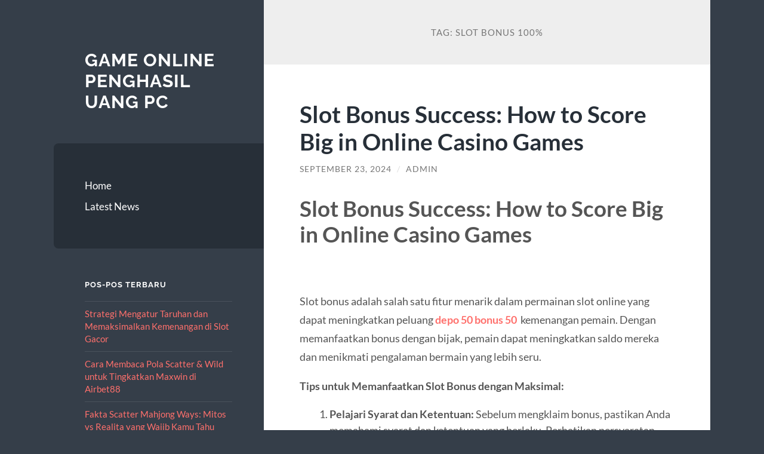

--- FILE ---
content_type: text/html; charset=UTF-8
request_url: https://latinosfortexas.com/tag/slot-bonus-100/
body_size: 13305
content:
<!DOCTYPE html>

<html lang="id">

	<head>

		<meta charset="UTF-8">
		<meta name="viewport" content="width=device-width, initial-scale=1.0" >

		<link rel="profile" href="https://gmpg.org/xfn/11">

		<meta name='robots' content='index, follow, max-image-preview:large, max-snippet:-1, max-video-preview:-1' />
	<style>img:is([sizes="auto" i], [sizes^="auto," i]) { contain-intrinsic-size: 3000px 1500px }</style>
	
	<!-- This site is optimized with the Yoast SEO plugin v26.7 - https://yoast.com/wordpress/plugins/seo/ -->
	<title>slot bonus 100% Archives - Game Online Penghasil Uang PC</title>
	<link rel="canonical" href="https://latinosfortexas.com/tag/slot-bonus-100/" />
	<meta property="og:locale" content="id_ID" />
	<meta property="og:type" content="article" />
	<meta property="og:title" content="slot bonus 100% Archives - Game Online Penghasil Uang PC" />
	<meta property="og:url" content="https://latinosfortexas.com/tag/slot-bonus-100/" />
	<meta property="og:site_name" content="Game Online Penghasil Uang PC" />
	<meta name="twitter:card" content="summary_large_image" />
	<script type="application/ld+json" class="yoast-schema-graph">{"@context":"https://schema.org","@graph":[{"@type":"CollectionPage","@id":"https://latinosfortexas.com/tag/slot-bonus-100/","url":"https://latinosfortexas.com/tag/slot-bonus-100/","name":"slot bonus 100% Archives - Game Online Penghasil Uang PC","isPartOf":{"@id":"https://latinosfortexas.com/#website"},"breadcrumb":{"@id":"https://latinosfortexas.com/tag/slot-bonus-100/#breadcrumb"},"inLanguage":"id"},{"@type":"BreadcrumbList","@id":"https://latinosfortexas.com/tag/slot-bonus-100/#breadcrumb","itemListElement":[{"@type":"ListItem","position":1,"name":"Home","item":"https://latinosfortexas.com/"},{"@type":"ListItem","position":2,"name":"slot bonus 100%"}]},{"@type":"WebSite","@id":"https://latinosfortexas.com/#website","url":"https://latinosfortexas.com/","name":"Game Online Penghasil Uang PC","description":"","potentialAction":[{"@type":"SearchAction","target":{"@type":"EntryPoint","urlTemplate":"https://latinosfortexas.com/?s={search_term_string}"},"query-input":{"@type":"PropertyValueSpecification","valueRequired":true,"valueName":"search_term_string"}}],"inLanguage":"id"}]}</script>
	<!-- / Yoast SEO plugin. -->


<link rel="alternate" type="application/rss+xml" title="Game Online Penghasil Uang PC &raquo; Feed" href="https://latinosfortexas.com/feed/" />
<link rel="alternate" type="application/rss+xml" title="Game Online Penghasil Uang PC &raquo; Umpan Komentar" href="https://latinosfortexas.com/comments/feed/" />
<link rel="alternate" type="application/rss+xml" title="Game Online Penghasil Uang PC &raquo; slot bonus 100% Umpan Tag" href="https://latinosfortexas.com/tag/slot-bonus-100/feed/" />
<script type="text/javascript">
/* <![CDATA[ */
window._wpemojiSettings = {"baseUrl":"https:\/\/s.w.org\/images\/core\/emoji\/16.0.1\/72x72\/","ext":".png","svgUrl":"https:\/\/s.w.org\/images\/core\/emoji\/16.0.1\/svg\/","svgExt":".svg","source":{"concatemoji":"https:\/\/latinosfortexas.com\/wp-includes\/js\/wp-emoji-release.min.js?ver=6.8.3"}};
/*! This file is auto-generated */
!function(s,n){var o,i,e;function c(e){try{var t={supportTests:e,timestamp:(new Date).valueOf()};sessionStorage.setItem(o,JSON.stringify(t))}catch(e){}}function p(e,t,n){e.clearRect(0,0,e.canvas.width,e.canvas.height),e.fillText(t,0,0);var t=new Uint32Array(e.getImageData(0,0,e.canvas.width,e.canvas.height).data),a=(e.clearRect(0,0,e.canvas.width,e.canvas.height),e.fillText(n,0,0),new Uint32Array(e.getImageData(0,0,e.canvas.width,e.canvas.height).data));return t.every(function(e,t){return e===a[t]})}function u(e,t){e.clearRect(0,0,e.canvas.width,e.canvas.height),e.fillText(t,0,0);for(var n=e.getImageData(16,16,1,1),a=0;a<n.data.length;a++)if(0!==n.data[a])return!1;return!0}function f(e,t,n,a){switch(t){case"flag":return n(e,"\ud83c\udff3\ufe0f\u200d\u26a7\ufe0f","\ud83c\udff3\ufe0f\u200b\u26a7\ufe0f")?!1:!n(e,"\ud83c\udde8\ud83c\uddf6","\ud83c\udde8\u200b\ud83c\uddf6")&&!n(e,"\ud83c\udff4\udb40\udc67\udb40\udc62\udb40\udc65\udb40\udc6e\udb40\udc67\udb40\udc7f","\ud83c\udff4\u200b\udb40\udc67\u200b\udb40\udc62\u200b\udb40\udc65\u200b\udb40\udc6e\u200b\udb40\udc67\u200b\udb40\udc7f");case"emoji":return!a(e,"\ud83e\udedf")}return!1}function g(e,t,n,a){var r="undefined"!=typeof WorkerGlobalScope&&self instanceof WorkerGlobalScope?new OffscreenCanvas(300,150):s.createElement("canvas"),o=r.getContext("2d",{willReadFrequently:!0}),i=(o.textBaseline="top",o.font="600 32px Arial",{});return e.forEach(function(e){i[e]=t(o,e,n,a)}),i}function t(e){var t=s.createElement("script");t.src=e,t.defer=!0,s.head.appendChild(t)}"undefined"!=typeof Promise&&(o="wpEmojiSettingsSupports",i=["flag","emoji"],n.supports={everything:!0,everythingExceptFlag:!0},e=new Promise(function(e){s.addEventListener("DOMContentLoaded",e,{once:!0})}),new Promise(function(t){var n=function(){try{var e=JSON.parse(sessionStorage.getItem(o));if("object"==typeof e&&"number"==typeof e.timestamp&&(new Date).valueOf()<e.timestamp+604800&&"object"==typeof e.supportTests)return e.supportTests}catch(e){}return null}();if(!n){if("undefined"!=typeof Worker&&"undefined"!=typeof OffscreenCanvas&&"undefined"!=typeof URL&&URL.createObjectURL&&"undefined"!=typeof Blob)try{var e="postMessage("+g.toString()+"("+[JSON.stringify(i),f.toString(),p.toString(),u.toString()].join(",")+"));",a=new Blob([e],{type:"text/javascript"}),r=new Worker(URL.createObjectURL(a),{name:"wpTestEmojiSupports"});return void(r.onmessage=function(e){c(n=e.data),r.terminate(),t(n)})}catch(e){}c(n=g(i,f,p,u))}t(n)}).then(function(e){for(var t in e)n.supports[t]=e[t],n.supports.everything=n.supports.everything&&n.supports[t],"flag"!==t&&(n.supports.everythingExceptFlag=n.supports.everythingExceptFlag&&n.supports[t]);n.supports.everythingExceptFlag=n.supports.everythingExceptFlag&&!n.supports.flag,n.DOMReady=!1,n.readyCallback=function(){n.DOMReady=!0}}).then(function(){return e}).then(function(){var e;n.supports.everything||(n.readyCallback(),(e=n.source||{}).concatemoji?t(e.concatemoji):e.wpemoji&&e.twemoji&&(t(e.twemoji),t(e.wpemoji)))}))}((window,document),window._wpemojiSettings);
/* ]]> */
</script>
<style id='wp-emoji-styles-inline-css' type='text/css'>

	img.wp-smiley, img.emoji {
		display: inline !important;
		border: none !important;
		box-shadow: none !important;
		height: 1em !important;
		width: 1em !important;
		margin: 0 0.07em !important;
		vertical-align: -0.1em !important;
		background: none !important;
		padding: 0 !important;
	}
</style>
<link rel='stylesheet' id='wp-block-library-css' href='https://latinosfortexas.com/wp-includes/css/dist/block-library/style.min.css?ver=6.8.3' type='text/css' media='all' />
<style id='classic-theme-styles-inline-css' type='text/css'>
/*! This file is auto-generated */
.wp-block-button__link{color:#fff;background-color:#32373c;border-radius:9999px;box-shadow:none;text-decoration:none;padding:calc(.667em + 2px) calc(1.333em + 2px);font-size:1.125em}.wp-block-file__button{background:#32373c;color:#fff;text-decoration:none}
</style>
<style id='global-styles-inline-css' type='text/css'>
:root{--wp--preset--aspect-ratio--square: 1;--wp--preset--aspect-ratio--4-3: 4/3;--wp--preset--aspect-ratio--3-4: 3/4;--wp--preset--aspect-ratio--3-2: 3/2;--wp--preset--aspect-ratio--2-3: 2/3;--wp--preset--aspect-ratio--16-9: 16/9;--wp--preset--aspect-ratio--9-16: 9/16;--wp--preset--color--black: #272F38;--wp--preset--color--cyan-bluish-gray: #abb8c3;--wp--preset--color--white: #fff;--wp--preset--color--pale-pink: #f78da7;--wp--preset--color--vivid-red: #cf2e2e;--wp--preset--color--luminous-vivid-orange: #ff6900;--wp--preset--color--luminous-vivid-amber: #fcb900;--wp--preset--color--light-green-cyan: #7bdcb5;--wp--preset--color--vivid-green-cyan: #00d084;--wp--preset--color--pale-cyan-blue: #8ed1fc;--wp--preset--color--vivid-cyan-blue: #0693e3;--wp--preset--color--vivid-purple: #9b51e0;--wp--preset--color--accent: #FF706C;--wp--preset--color--dark-gray: #444;--wp--preset--color--medium-gray: #666;--wp--preset--color--light-gray: #888;--wp--preset--gradient--vivid-cyan-blue-to-vivid-purple: linear-gradient(135deg,rgba(6,147,227,1) 0%,rgb(155,81,224) 100%);--wp--preset--gradient--light-green-cyan-to-vivid-green-cyan: linear-gradient(135deg,rgb(122,220,180) 0%,rgb(0,208,130) 100%);--wp--preset--gradient--luminous-vivid-amber-to-luminous-vivid-orange: linear-gradient(135deg,rgba(252,185,0,1) 0%,rgba(255,105,0,1) 100%);--wp--preset--gradient--luminous-vivid-orange-to-vivid-red: linear-gradient(135deg,rgba(255,105,0,1) 0%,rgb(207,46,46) 100%);--wp--preset--gradient--very-light-gray-to-cyan-bluish-gray: linear-gradient(135deg,rgb(238,238,238) 0%,rgb(169,184,195) 100%);--wp--preset--gradient--cool-to-warm-spectrum: linear-gradient(135deg,rgb(74,234,220) 0%,rgb(151,120,209) 20%,rgb(207,42,186) 40%,rgb(238,44,130) 60%,rgb(251,105,98) 80%,rgb(254,248,76) 100%);--wp--preset--gradient--blush-light-purple: linear-gradient(135deg,rgb(255,206,236) 0%,rgb(152,150,240) 100%);--wp--preset--gradient--blush-bordeaux: linear-gradient(135deg,rgb(254,205,165) 0%,rgb(254,45,45) 50%,rgb(107,0,62) 100%);--wp--preset--gradient--luminous-dusk: linear-gradient(135deg,rgb(255,203,112) 0%,rgb(199,81,192) 50%,rgb(65,88,208) 100%);--wp--preset--gradient--pale-ocean: linear-gradient(135deg,rgb(255,245,203) 0%,rgb(182,227,212) 50%,rgb(51,167,181) 100%);--wp--preset--gradient--electric-grass: linear-gradient(135deg,rgb(202,248,128) 0%,rgb(113,206,126) 100%);--wp--preset--gradient--midnight: linear-gradient(135deg,rgb(2,3,129) 0%,rgb(40,116,252) 100%);--wp--preset--font-size--small: 16px;--wp--preset--font-size--medium: 20px;--wp--preset--font-size--large: 24px;--wp--preset--font-size--x-large: 42px;--wp--preset--font-size--regular: 18px;--wp--preset--font-size--larger: 32px;--wp--preset--spacing--20: 0.44rem;--wp--preset--spacing--30: 0.67rem;--wp--preset--spacing--40: 1rem;--wp--preset--spacing--50: 1.5rem;--wp--preset--spacing--60: 2.25rem;--wp--preset--spacing--70: 3.38rem;--wp--preset--spacing--80: 5.06rem;--wp--preset--shadow--natural: 6px 6px 9px rgba(0, 0, 0, 0.2);--wp--preset--shadow--deep: 12px 12px 50px rgba(0, 0, 0, 0.4);--wp--preset--shadow--sharp: 6px 6px 0px rgba(0, 0, 0, 0.2);--wp--preset--shadow--outlined: 6px 6px 0px -3px rgba(255, 255, 255, 1), 6px 6px rgba(0, 0, 0, 1);--wp--preset--shadow--crisp: 6px 6px 0px rgba(0, 0, 0, 1);}:where(.is-layout-flex){gap: 0.5em;}:where(.is-layout-grid){gap: 0.5em;}body .is-layout-flex{display: flex;}.is-layout-flex{flex-wrap: wrap;align-items: center;}.is-layout-flex > :is(*, div){margin: 0;}body .is-layout-grid{display: grid;}.is-layout-grid > :is(*, div){margin: 0;}:where(.wp-block-columns.is-layout-flex){gap: 2em;}:where(.wp-block-columns.is-layout-grid){gap: 2em;}:where(.wp-block-post-template.is-layout-flex){gap: 1.25em;}:where(.wp-block-post-template.is-layout-grid){gap: 1.25em;}.has-black-color{color: var(--wp--preset--color--black) !important;}.has-cyan-bluish-gray-color{color: var(--wp--preset--color--cyan-bluish-gray) !important;}.has-white-color{color: var(--wp--preset--color--white) !important;}.has-pale-pink-color{color: var(--wp--preset--color--pale-pink) !important;}.has-vivid-red-color{color: var(--wp--preset--color--vivid-red) !important;}.has-luminous-vivid-orange-color{color: var(--wp--preset--color--luminous-vivid-orange) !important;}.has-luminous-vivid-amber-color{color: var(--wp--preset--color--luminous-vivid-amber) !important;}.has-light-green-cyan-color{color: var(--wp--preset--color--light-green-cyan) !important;}.has-vivid-green-cyan-color{color: var(--wp--preset--color--vivid-green-cyan) !important;}.has-pale-cyan-blue-color{color: var(--wp--preset--color--pale-cyan-blue) !important;}.has-vivid-cyan-blue-color{color: var(--wp--preset--color--vivid-cyan-blue) !important;}.has-vivid-purple-color{color: var(--wp--preset--color--vivid-purple) !important;}.has-black-background-color{background-color: var(--wp--preset--color--black) !important;}.has-cyan-bluish-gray-background-color{background-color: var(--wp--preset--color--cyan-bluish-gray) !important;}.has-white-background-color{background-color: var(--wp--preset--color--white) !important;}.has-pale-pink-background-color{background-color: var(--wp--preset--color--pale-pink) !important;}.has-vivid-red-background-color{background-color: var(--wp--preset--color--vivid-red) !important;}.has-luminous-vivid-orange-background-color{background-color: var(--wp--preset--color--luminous-vivid-orange) !important;}.has-luminous-vivid-amber-background-color{background-color: var(--wp--preset--color--luminous-vivid-amber) !important;}.has-light-green-cyan-background-color{background-color: var(--wp--preset--color--light-green-cyan) !important;}.has-vivid-green-cyan-background-color{background-color: var(--wp--preset--color--vivid-green-cyan) !important;}.has-pale-cyan-blue-background-color{background-color: var(--wp--preset--color--pale-cyan-blue) !important;}.has-vivid-cyan-blue-background-color{background-color: var(--wp--preset--color--vivid-cyan-blue) !important;}.has-vivid-purple-background-color{background-color: var(--wp--preset--color--vivid-purple) !important;}.has-black-border-color{border-color: var(--wp--preset--color--black) !important;}.has-cyan-bluish-gray-border-color{border-color: var(--wp--preset--color--cyan-bluish-gray) !important;}.has-white-border-color{border-color: var(--wp--preset--color--white) !important;}.has-pale-pink-border-color{border-color: var(--wp--preset--color--pale-pink) !important;}.has-vivid-red-border-color{border-color: var(--wp--preset--color--vivid-red) !important;}.has-luminous-vivid-orange-border-color{border-color: var(--wp--preset--color--luminous-vivid-orange) !important;}.has-luminous-vivid-amber-border-color{border-color: var(--wp--preset--color--luminous-vivid-amber) !important;}.has-light-green-cyan-border-color{border-color: var(--wp--preset--color--light-green-cyan) !important;}.has-vivid-green-cyan-border-color{border-color: var(--wp--preset--color--vivid-green-cyan) !important;}.has-pale-cyan-blue-border-color{border-color: var(--wp--preset--color--pale-cyan-blue) !important;}.has-vivid-cyan-blue-border-color{border-color: var(--wp--preset--color--vivid-cyan-blue) !important;}.has-vivid-purple-border-color{border-color: var(--wp--preset--color--vivid-purple) !important;}.has-vivid-cyan-blue-to-vivid-purple-gradient-background{background: var(--wp--preset--gradient--vivid-cyan-blue-to-vivid-purple) !important;}.has-light-green-cyan-to-vivid-green-cyan-gradient-background{background: var(--wp--preset--gradient--light-green-cyan-to-vivid-green-cyan) !important;}.has-luminous-vivid-amber-to-luminous-vivid-orange-gradient-background{background: var(--wp--preset--gradient--luminous-vivid-amber-to-luminous-vivid-orange) !important;}.has-luminous-vivid-orange-to-vivid-red-gradient-background{background: var(--wp--preset--gradient--luminous-vivid-orange-to-vivid-red) !important;}.has-very-light-gray-to-cyan-bluish-gray-gradient-background{background: var(--wp--preset--gradient--very-light-gray-to-cyan-bluish-gray) !important;}.has-cool-to-warm-spectrum-gradient-background{background: var(--wp--preset--gradient--cool-to-warm-spectrum) !important;}.has-blush-light-purple-gradient-background{background: var(--wp--preset--gradient--blush-light-purple) !important;}.has-blush-bordeaux-gradient-background{background: var(--wp--preset--gradient--blush-bordeaux) !important;}.has-luminous-dusk-gradient-background{background: var(--wp--preset--gradient--luminous-dusk) !important;}.has-pale-ocean-gradient-background{background: var(--wp--preset--gradient--pale-ocean) !important;}.has-electric-grass-gradient-background{background: var(--wp--preset--gradient--electric-grass) !important;}.has-midnight-gradient-background{background: var(--wp--preset--gradient--midnight) !important;}.has-small-font-size{font-size: var(--wp--preset--font-size--small) !important;}.has-medium-font-size{font-size: var(--wp--preset--font-size--medium) !important;}.has-large-font-size{font-size: var(--wp--preset--font-size--large) !important;}.has-x-large-font-size{font-size: var(--wp--preset--font-size--x-large) !important;}
:where(.wp-block-post-template.is-layout-flex){gap: 1.25em;}:where(.wp-block-post-template.is-layout-grid){gap: 1.25em;}
:where(.wp-block-columns.is-layout-flex){gap: 2em;}:where(.wp-block-columns.is-layout-grid){gap: 2em;}
:root :where(.wp-block-pullquote){font-size: 1.5em;line-height: 1.6;}
</style>
<link rel='stylesheet' id='wilson_fonts-css' href='https://latinosfortexas.com/wp-content/themes/wilson/assets/css/fonts.css?ver=6.8.3' type='text/css' media='all' />
<link rel='stylesheet' id='wilson_style-css' href='https://latinosfortexas.com/wp-content/themes/wilson/style.css?ver=2.1.3' type='text/css' media='all' />
<script type="text/javascript" src="https://latinosfortexas.com/wp-includes/js/jquery/jquery.min.js?ver=3.7.1" id="jquery-core-js"></script>
<script type="text/javascript" src="https://latinosfortexas.com/wp-includes/js/jquery/jquery-migrate.min.js?ver=3.4.1" id="jquery-migrate-js"></script>
<script type="text/javascript" src="https://latinosfortexas.com/wp-content/themes/wilson/assets/js/global.js?ver=2.1.3" id="wilson_global-js"></script>
<link rel="https://api.w.org/" href="https://latinosfortexas.com/wp-json/" /><link rel="alternate" title="JSON" type="application/json" href="https://latinosfortexas.com/wp-json/wp/v2/tags/160" /><link rel="EditURI" type="application/rsd+xml" title="RSD" href="https://latinosfortexas.com/xmlrpc.php?rsd" />
<meta name="generator" content="WordPress 6.8.3" />
<style type="text/css">.recentcomments a{display:inline !important;padding:0 !important;margin:0 !important;}</style><!-- There is no amphtml version available for this URL. -->
	</head>
	
	<body class="archive tag tag-slot-bonus-100 tag-160 wp-theme-wilson">

		
		<a class="skip-link button" href="#site-content">Skip to the content</a>
	
		<div class="wrapper">
	
			<header class="sidebar" id="site-header">
							
				<div class="blog-header">

									
						<div class="blog-info">
						
															<div class="blog-title">
									<a href="https://latinosfortexas.com" rel="home">Game Online Penghasil Uang PC</a>
								</div>
														
													
						</div><!-- .blog-info -->
						
					
				</div><!-- .blog-header -->
				
				<div class="nav-toggle toggle">
				
					<p>
						<span class="show">Show menu</span>
						<span class="hide">Hide menu</span>
					</p>
				
					<div class="bars">
							
						<div class="bar"></div>
						<div class="bar"></div>
						<div class="bar"></div>
						
						<div class="clear"></div>
						
					</div><!-- .bars -->
				
				</div><!-- .nav-toggle -->
				
				<div class="blog-menu">
			
					<ul class="navigation">
					
						<li id="menu-item-16" class="menu-item menu-item-type-custom menu-item-object-custom menu-item-home menu-item-16"><a href="https://latinosfortexas.com">Home</a></li>
<li id="menu-item-17" class="menu-item menu-item-type-taxonomy menu-item-object-category menu-item-17"><a href="https://latinosfortexas.com/category/latest-news/">Latest News</a></li>
												
					</ul><!-- .navigation -->
				</div><!-- .blog-menu -->
				
				<div class="mobile-menu">
						 
					<ul class="navigation">
					
						<li class="menu-item menu-item-type-custom menu-item-object-custom menu-item-home menu-item-16"><a href="https://latinosfortexas.com">Home</a></li>
<li class="menu-item menu-item-type-taxonomy menu-item-object-category menu-item-17"><a href="https://latinosfortexas.com/category/latest-news/">Latest News</a></li>
						
					</ul>
					 
				</div><!-- .mobile-menu -->
				
				
					<div class="widgets" role="complementary">
					
						
		<div id="recent-posts-2" class="widget widget_recent_entries"><div class="widget-content">
		<h3 class="widget-title">Pos-pos Terbaru</h3>
		<ul>
											<li>
					<a href="https://latinosfortexas.com/strategi-mengatur-taruhan-dan-memaksimalkan-kemenangan-di-slot-gacor/">Strategi Mengatur Taruhan dan Memaksimalkan Kemenangan di Slot Gacor</a>
									</li>
											<li>
					<a href="https://latinosfortexas.com/cara-membaca-pola-scatter-wild-untuk-tingkatkan-maxwin-di-airbet88/">Cara Membaca Pola Scatter &#038; Wild untuk Tingkatkan Maxwin di Airbet88</a>
									</li>
											<li>
					<a href="https://latinosfortexas.com/fakta-scatter-mahjong-ways-mitos-vs-realita-yang-wajib-kamu-tahu/">Fakta Scatter Mahjong Ways: Mitos vs Realita yang Wajib Kamu Tahu</a>
									</li>
											<li>
					<a href="https://latinosfortexas.com/mapan99-ritme-slow-scatter-konsisten/">MAPAN99: Ritme Slow &#038; Scatter Konsisten</a>
									</li>
											<li>
					<a href="https://latinosfortexas.com/metode-focus-spin-untuk-membangun-momentum-wild-secara-perlahan/">Metode Focus-Spin untuk Membangun Momentum Wild Secara Perlahan</a>
									</li>
					</ul>

		</div></div><div id="recent-comments-2" class="widget widget_recent_comments"><div class="widget-content"><h3 class="widget-title">Komentar Terbaru</h3><ul id="recentcomments"></ul></div></div><div id="custom_html-2" class="widget_text widget widget_custom_html"><div class="widget_text widget-content"><h3 class="widget-title">Out Links</h3><div class="textwidget custom-html-widget"></div></div></div>						
					</div><!-- .widgets -->
					
													
			</header><!-- .sidebar -->

			<main class="content" id="site-content">	
		<header class="archive-header">
		
							<h1 class="archive-title">Tag: <span>slot bonus 100%</span></h1>
			
						
		</header><!-- .archive-header -->
					
	
	<div class="posts">
			
				
			<article id="post-1813" class="post-1813 post type-post status-publish format-standard hentry category-latest-news tag-bonus-new-member tag-depo-25-bonus-25 tag-slot-bonus tag-slot-bonus-100 tag-slot-bonus-new-member-100">
		
				
<div class="post-inner">

	
		<header class="post-header">
			
			<h2 class="post-title">
				<a href="https://latinosfortexas.com/slot-bonus-success-how-to-score-big-in-online-casino-games/" rel="bookmark">Slot Bonus Success: How to Score Big in Online Casino Games</a>
			</h2>
			
					
		<div class="post-meta">
		
			<span class="post-date"><a href="https://latinosfortexas.com/slot-bonus-success-how-to-score-big-in-online-casino-games/">September 23, 2024</a></span>
			
			<span class="date-sep"> / </span>
				
			<span class="post-author"><a href="https://latinosfortexas.com/author/admin/" title="Pos-pos oleh admin" rel="author">admin</a></span>
			
						
						
												
		</div><!-- .post-meta -->

					
		</header><!-- .post-header -->

	
		
		<div class="post-content">
		
			<h1 data-sourcepos="1:1-1:62">Slot Bonus Success: How to Score Big in Online Casino Games</h1>
<p>&nbsp;</p>
<p data-sourcepos="3:1-3:250">Slot bonus adalah salah satu fitur menarik dalam permainan slot online yang dapat meningkatkan peluang <strong><a href="https://www.rayspizzanc.com/">depo 50 bonus 50</a></strong>  kemenangan pemain. Dengan memanfaatkan bonus dengan bijak, pemain dapat meningkatkan saldo mereka dan menikmati pengalaman bermain yang lebih seru.</p>
<p data-sourcepos="5:1-5:49"><strong>Tips untuk Memanfaatkan Slot Bonus dengan Maksimal:</strong></p>
<ol data-sourcepos="7:1-8:80">
<li data-sourcepos="7:1-7:195"><strong>Pelajari Syarat dan Ketentuan:</strong> Sebelum mengklaim bonus, pastikan Anda memahami syarat dan ketentuan yang berlaku. Perhatikan persyaratan taruhan, masa berlaku bonus, dan batasan penarikan.</li>
<li data-sourcepos="8:1-8:80"><strong>Pilih Bonus yang Tepat:</strong> Tidak semua bonus cocok untuk semua pemain. Pilihlah bonus yang sesuai dengan gaya bermain Anda dan permainan favorit. Perhatikan nilai bonus, persyaratan taruhan, dan jenis permainan yang diizinkan.</li>
<li data-sourcepos="9:1-9:186"><strong>Kelola Anggaran dengan Bijak:</strong> Meskipun bonus dapat meningkatkan saldo Anda, tetaplah mengelola anggaran dengan bijak. Jangan terbawa emosi dan bertaruh lebih dari yang Anda mampu.</li>
<li data-sourcepos="10:1-10:222"><strong>Pilih Permainan dengan RTP Tinggi:</strong> RTP (Return to Player) adalah persentase uang yang dikembalikan kepada pemain dalam jangka panjang. Pilihlah permainan slot dengan RTP tinggi untuk meningkatkan peluang kemenangan.</li>
<li data-sourcepos="11:1-11:224"><strong>Manfaatkan Fitur Bonus Dalam Permainan:</strong> Beberapa permainan slot memiliki fitur bonus khusus, seperti free spins, bonus mini-game, atau multiplier. Manfaatkan fitur-fitur ini untuk meningkatkan peluang kemenangan Anda.</li>
<li data-sourcepos="12:1-12:203"><strong>Bermain dengan Strategi:</strong> Meskipun tidak ada strategi pasti untuk menang dalam slot online, Anda dapat menggunakan strategi seperti manajemen bankroll, pengaturan taruhan, dan berhenti saat menang.</li>
<li data-sourcepos="13:1-13:127"><strong>Jangan Terburu-buru:</strong> Bermainlah dengan sabar dan nikmati prosesnya. Jangan terburu-buru untuk mencapai kemenangan besar.</li>
<li data-sourcepos="14:1-14:151"><strong>Gunakan Bonus sebagai Pendukung, Bukan Andalan:</strong> Bonus dapat menjadi tambahan yang <a href="#">MAUSLOT</a>  menyenangkan, tetapi jangan mengandalkan sepenuhnya pada bonus untuk meraih kemenangan.</li>
<li data-sourcepos="15:1-16:0"><strong>Pilih Situs Casino Online Terpercaya:</strong> Pastikan Anda bermain di situs casino online yang terpercaya dan memiliki lisensi resmi. Hal ini akan memastikan keamanan dan keadilan permainan.</li>
</ol>
<p data-sourcepos="17:1-17:299">Dengan mengikuti tips-tips di atas, Anda dapat meningkatkan peluang keberhasilan dalam permainan slot online dan menikmati pengalaman bermain yang lebih menguntungkan. Ingatlah bahwa keberuntungan juga memainkan peran penting dalam permainan slot, jadi nikmatilah permainan tanpa tekanan berlebihan.</p>

		</div><!-- .post-content -->

	
</div><!-- .post-inner -->									
			</article><!-- .post -->
											
				
			<article id="post-1663" class="post-1663 post type-post status-publish format-standard hentry category-latest-news tag-bonus-new-member tag-depo-25-bonus-25 tag-slot-bonus tag-slot-bonus-100 tag-slot-bonus-new-member-100">
		
				
<div class="post-inner">

	
		<header class="post-header">
			
			<h2 class="post-title">
				<a href="https://latinosfortexas.com/dapatkan-keuntungan-di-slot-bonus-khusus-untuk-anggota-baru/" rel="bookmark">Dapatkan Keuntungan di Slot: Bonus Khusus untuk Anggota Baru</a>
			</h2>
			
					
		<div class="post-meta">
		
			<span class="post-date"><a href="https://latinosfortexas.com/dapatkan-keuntungan-di-slot-bonus-khusus-untuk-anggota-baru/">Agustus 16, 2024</a></span>
			
			<span class="date-sep"> / </span>
				
			<span class="post-author"><a href="https://latinosfortexas.com/author/admin/" title="Pos-pos oleh admin" rel="author">admin</a></span>
			
						
						
												
		</div><!-- .post-meta -->

					
		</header><!-- .post-header -->

	
		
		<div class="post-content">
		
			<h1 data-sourcepos="1:1-1:63">Dapatkan Keuntungan di Slot: Bonus Khusus untuk Anggota Baru</h1>
<p>&nbsp;</p>
<p data-sourcepos="3:1-3:38">Apakah Anda penggemar slot online? Ingin meningkatkan peluang kemenangan Anda? Salah satu cara terbaik untuk memulai adalah dengan memanfaatkan bonus khusus yang  <strong><a href="https://klinikfamilittdi.com/">slot bonus new member 100 di awal to 7x</a></strong>  ditawarkan oleh banyak kasino online kepada anggota baru. Bonus ini dapat memberikan Anda keuntungan awal yang signifikan dan meningkatkan saldo akun Anda tanpa harus mengeluarkan uang tambahan.</p>
<p data-sourcepos="5:1-5:31"><strong>Apa itu Bonus Anggota Baru?</strong></p>
<p data-sourcepos="7:1-7:34">Bonus anggota baru adalah insentif yang diberikan oleh kasino online kepada pemain baru untuk menarik mereka bergabung. Bonus ini biasanya berupa uang tunai tambahan, putaran gratis, atau kombinasi keduanya. Jumlah bonus dapat bervariasi tergantung pada kasino dan jenis bonus yang ditawarkan.</p>
<p data-sourcepos="9:1-9:34"><strong>Jenis-jenis Bonus Anggota Baru</strong></p>
<ul data-sourcepos="11:1-14:0">
<li data-sourcepos="11:1-11:303"><strong>Bonus Deposit:</strong> Ini adalah jenis bonus yang paling umum. Anda akan menerima persentase dari jumlah deposit pertama Anda sebagai bonus. Misalnya, bonus 100% hingga Rp1.000.000 berarti Anda akan menerima tambahan Rp1.000.000 dalam bentuk bonus jika Anda melakukan deposit pertama sebesar Rp1.000.000.</li>
<li data-sourcepos="12:1-12:199"><strong>Bonus Tanpa Deposit:</strong> Jenis bonus ini sangat menarik karena Anda tidak perlu melakukan deposit untuk mendapatkannya. Kasino akan memberikan sejumlah uang bonus atau putaran gratis secara gratis.</li>
<li data-sourcepos="13:1-14:0"><strong>Putaran Gratis:</strong> Beberapa kasino menawarkan putaran gratis pada slot tertentu sebagai bonus selamat datang. Ini memberi Anda kesempatan untuk memenangkan hadiah nyata tanpa mempertaruhkan uang Anda sendiri.</li>
</ul>
<p data-sourcepos="15:1-15:40"><strong>Cara Memanfaatkan Bonus Anggota Baru</strong></p>
<ul data-sourcepos="17:1-18:131">
<li data-sourcepos="17:1-17:202"><strong>Baca Syarat dan Ketentuan:</strong> Sebelum mengklaim bonus, pastikan Anda memahami syarat dan ketentuan yang berlaku. Perhatikan persyaratan taruhan, permainan yang memenuhi syarat, dan batasan penarikan.</li>
<li data-sourcepos="18:1-18:131"><strong>Pilih Kasino Terpercaya:</strong> Pilih kasino online yang memiliki reputasi baik dan lisensi resmi. Ini akan memastikan keamanan dana dan permainan yang adil.</li>
<li data-sourcepos="19:1-20:0"><strong>Manfaatkan Bonus Secara Bijaksana:</strong> Bonus adalah alat yang berguna, tetapi gunakanlah dengan bijaksana. Jangan tergoda untuk bertaruh terlalu besar atau bermain dengan harapan memenangkan jackpot besar segera.</li>
</ul>
<p data-sourcepos="21:1-21:17"><strong>Tips Tambahan</strong></p>
<ul data-sourcepos="23:1-25:66">
<li data-sourcepos="23:1-23:205"><strong>Bandingkan Bonus:</strong> Sebelum memilih kasino, bandingkan bonus yang ditawarkan oleh berbagai situs. Perhatikan tidak hanya jumlah bonus tetapi juga persyaratan taruhan dan permainan yang memenuhi syarat.</li>
<li data-sourcepos="24:1-24:138"><strong>Manfaatkan Putaran Gratis:</strong> Jika Anda menerima putaran gratis, gunakan kesempatan ini untuk mencoba permainan slot baru tanpa risiko.</li>
<li data-sourcepos="25:1-25:66"><strong>Kelola Anggaran Anda:</strong> Tetapkan anggaran untuk permainan slot dan patuhilah. Bonus dapat meningkatkan saldo Anda, tetapi penting untuk bermain dengan bertanggung jawab.</li>
</ul>
<p data-sourcepos="27:1-27:213">Dengan memanfaatkan bonus anggota baru secara cerdas, Anda dapat meningkatkan peluang Anda untuk menang di slot online. Ingatlah untuk selalu bermain dengan bertanggung jawab dan menikmati pengalaman bermain Anda.</p>

		</div><!-- .post-content -->

	
</div><!-- .post-inner -->									
			</article><!-- .post -->
											
				
			<article id="post-892" class="post-892 post type-post status-publish format-standard hentry category-latest-news tag-bonus-new-member-100-di-awal tag-depo-25-bonus-25 tag-slot-bonus-100">
		
				
<div class="post-inner">

	
		<header class="post-header">
			
			<h2 class="post-title">
				<a href="https://latinosfortexas.com/daftar-slot-rtp-online-dan-slot-gacor-terpercaya-2023/" rel="bookmark">Daftar Slot Rtp Online Dan Slot Gacor Terpercaya 2023</a>
			</h2>
			
					
		<div class="post-meta">
		
			<span class="post-date"><a href="https://latinosfortexas.com/daftar-slot-rtp-online-dan-slot-gacor-terpercaya-2023/">Juli 3, 2023</a></span>
			
			<span class="date-sep"> / </span>
				
			<span class="post-author"><a href="https://latinosfortexas.com/author/admin/" title="Pos-pos oleh admin" rel="author">admin</a></span>
			
						
			 
			
				<span class="date-sep"> / </span>
			
				Sticky			
						
												
		</div><!-- .post-meta -->

					
		</header><!-- .post-header -->

	
		
		<div class="post-content">
		
			<p><strong>Daftar Slot Rtp Online Dan Slot Gacor Terpercaya 2023 &#8211; </strong>Menjadi salah satu situs judi slot online terpercaya 2023 yang gampang menang di Indonesia yaitu Slot Gacor. Agen judi online terbaik slot gacor mudah menang menyediakan fasilitas untuk bermain judi terpercaya dengan uang asli menggunakan aplikasi dewa slot online ataupun menggunakan browser dari laptop maupun smartphone.</p>
<p>Situs Slot Gacor sebagai merk dagang dari situs judi <a href="https://thelettuceinn.com/"><strong>slot bonus new member 100 di awal to kecil</strong></a> resmi dan memiliki situs slot online terbesar di Indonesia dengan total member mencapai ribuan orang sudah terdaftar di web judi online kami untuk mencari uang tambahan. Atau menjadikan kegiatan mereka bermain judi sebagai mata pencaharian utama yang di hasilkan dari game judi slot lengkap atau judi online.</p>
<h2><strong>Daftar Slot Rtp Online Dan Slot Gacor Terpercaya 2023</strong></h2>
<p><strong><img fetchpriority="high" decoding="async" src="https://assets.pikiran-rakyat.com/crop/0x0:0x0/x/photo/2020/12/04/4141511753.jpg" alt="JACKPOT SLOT HIGGS DOMINO ISLAND hingga Jutaan Rupiah: Berikut Caranya! Ayo  Coba" width="649" height="365" /></strong></p>
<p>Situs judi slot online mudah menang ialah kategori game taruhan yang tergolong lumayan mudah guna di mainkan. Dalam permainan judi slot ini hal keberuntungan cukup dominan untuk menemukan kemenangan bilamana main slot online. Judi slot online sendiri memiliki sejumlah provider yang meluangkan mesin slot online serta memiliki tidak sedikit sekali yang dapat Kalian mainkan. Dan yang lebih hebat nya lagi game slot online dengan duit asli ini tergolong dalam tipe susunan slot gampang menang.</p>
<h4><strong>1. Slot Online Pragmatic Play</strong></h4>
<p>Pragmatic Play ialah penyedia permainan website judi slot paling tidak sedikit menang terkemuka yang telah lama malang melintang di industri iGaming. Pragmatic Play menawarkan sekian banyak portfolio multi-produk paling inovatif, telah teregulasi mempunyai interface lumayan mobile-friendly.</p>
<h4><strong>2. Slot Online Spadegaming</strong></h4>
<p>Pertama kali didirikan oleh sekelompok wirausahawan eksibisionis, terdiri dari sekian banyak macam latar belakang laksana perancang berbakat dan pun insinyur profesional, spadegaming sudah berkembang menjadi pengembangperangkat empuk slot online yang tidak jarang kasih jackpot di Asia maupun dunia.</p>
<h4><strong>3. Slot Online Flow Gaming</strong></h4>
<p>Flow Gaming ialah organisasi pengembangan teknologi link susunan judi slot yang gampang menang dan diposisikan secara menarik untuk menyerahkan layanan generasi berikutnya dalam teknologi judi casino terdistribusi guna pasar Asia.</p>
<h4><strong>4. Judi Slot Online Microgaming</strong></h4>
<p>Nama nama website judi slot online teranyar Microgaming menawarkan portofolio game slot yang sangat selalu menang terbesar dari seluruh penyedia perangkat empuk judi casino online. Pilihan slot Microgaming merangkum setiap tema dapat Kalian bayangkan dengan tidak sedikit fitur unik dan bermanfaat. Kamu pun dapat memenangkan duit untuk mengolah hidup dengan judi slot jackpot progresif mereka.</p>
<h4><strong>5. Slot Online Playtech</strong></h4>
<p>Dengan platform canggih, sekian banyak layanan serta inovasi komprehensif dimasukkan ke dalam masing-masing aspek bisnisnya, website judi slot terbaik dan terpercaya no 1 2023 Playtech ialah pemain utama dalam dunia judi online. Didirikan pada tahun 1999, perusahaan ini sudah menjadi pemimpin dalam pasar website judi online indonesia.</p>
<h4><strong>6. Slot Online Joker123</strong></h4>
<p>Joker123 atau joker gaming ialah jenis provider penyedia slot online tidak sedikit jackpot terbaik di asia. Selain meluangkan permainan judi <a href="%20"><strong>slot</strong></a>, joker gaming, website judi terpercaya Situs Slot Gacor pun menyediakan permainan judi laksana judi live casino dan judi tembak ikan.</p>
<h4><strong>7. Slot Online Habanero</strong></h4>
<p>Habanero ialah salah satu pengembang mesin slot jackpot besar laksana Fa Cai Shen dan paling populer di Eropa dan Asia. Mereka didirikan pada tahun 2012 dan mempunyai empat kantor di Johannesburg, Sofia, Kiev, dan Manila, memberi mereka keterampilan untuk beroperasi di pasar website judi online semua dunia.</p>

		</div><!-- .post-content -->

	
</div><!-- .post-inner -->									
			</article><!-- .post -->
											
				
			<article id="post-609" class="post-609 post type-post status-publish format-standard hentry category-latest-news tag-bonus-100 tag-bonus-new-member tag-bonus-new-member-100 tag-bonus-new-member-100-slot-game tag-slot-bonus tag-slot-bonus-100-di-depan tag-slot-bonus-100-to-3x tag-slot-bonus-100 tag-slot-bonus-new-member tag-slot-bonus-new-member-100 tag-slot-bonus-new-member-100-di-awal tag-slot-bonus-new-member-100-di-awal-to-7x tag-slot-bonus-new-member-100-di-awal-to-kecil tag-slot-bonus-new-member-di-awal tag-slot-bonus-new-member-di-depan tag-slot-bonus-new-member-to-3x tag-slot-bonus-new-member-to-kecil tag-slot-new-member-100">
		
				
<div class="post-inner">

	
		<header class="post-header">
			
			<h2 class="post-title">
				<a href="https://latinosfortexas.com/judi-slot-deposit-10-ribu-dan-slot-bonus-new-member-100-to-x3-x5-x7-10x-bet-kecil/" rel="bookmark">Judi Slot Deposit 10 Ribu Dan Slot Bonus New Member 100 | TO X3, X5, X7, 10X Bet Kecil</a>
			</h2>
			
					
		<div class="post-meta">
		
			<span class="post-date"><a href="https://latinosfortexas.com/judi-slot-deposit-10-ribu-dan-slot-bonus-new-member-100-to-x3-x5-x7-10x-bet-kecil/">Maret 4, 2023</a></span>
			
			<span class="date-sep"> / </span>
				
			<span class="post-author"><a href="https://latinosfortexas.com/author/admin/" title="Pos-pos oleh admin" rel="author">admin</a></span>
			
						
			 
			
				<span class="date-sep"> / </span>
			
				Sticky			
						
												
		</div><!-- .post-meta -->

					
		</header><!-- .post-header -->

	
		
		<div class="post-content">
		
			<p style="text-align: justify;">Bermain di slot <strong><a href="https://notababe.com/">bonus new member</a></strong> 100 merupakan daftar web site slot bonus new member 50% – 100% – 150% – 200% di awal taruhan lewat handphone yang dapat bertaruh di web site slot bonus 100 persen. Tidak hanya taruhan slot bonus 100 bebas ip, kamu dapat bermain permainan olahraga, poker dan juga live casino. Dikala selesai mendaftar di slot bonus 100 di awal pg soft kamu dapat segera memperoleh bonus new member 100% (slot game). Jika web site judi slot bonus 100 new member gampang menang bonus new member 100 tidak terbuka di indonesia dikarenakan diblokir, kamu dapat tetap dapat masuk lewat web site slot resmi lewat link kami (slot bonus 100 pg soft) web site ini dapat dibuka berasal dari pc maupun ponsel yang ada dan juga tipe wap.</p>
<p style="text-align: justify;">Terkadang persoalan bersama dengan bersama dengan bonus new member 100 slot dapat menjadi dicoba, paling utama terhadap jam padat jadwal. Anda dapat memakai slot bonus 100 di depan di dalam persoalan itu. Dalam slot bonus 100 didepan 2022 dapat deposit duwit asli berasal dari rekening bank di mandiri, bni, bca dan juga bank bri.</p>
<ul style="text-align: justify;">
<li>
<h3>Slot Bonus New Member 100 Di Awal Deposit Kecil To 3x</h3>
<p>Sehabis kamu sukses mendaftar dan juga punya akun, judi slot bonus 100 pg soft di awal telah dapat kamu mainkan lewat slot bonus 100 pg soft. Ada pula di dalam wejangan download aplikasi slot judi slot bonus 100 to 12x besar selanjutnya, kamu dapat segera memilah tipe judi slot online jackpot terbesar yang sudi kamu mainkan. Sebab, terkandung banyak bermacam- macam bonus slot bonus 100 to 3x di awal yang di sediakan slot bonus 100 pg soft membuat membagikan opsi yang dapat sesuai semua member di dalamnya.</li>
<li>
<h3>Slot Bonus New Member 100 Di Depan To Kecil Bebas IP</h3>
<p>Panduan slot bonus 100 to 3x depo 10rb seterusnya yang pula harus kamu jelas merupakan buat persiapan bermacam kiat paling baik di dalam bermain kumpulan slot bonus 100 to 3x. Dengan buat persiapan bermacam kiat paling baik dan juga amat ampuh, bukan tidak dapat menjadi and aakan lebih gampang menggapai kemenangan saat bermain bonus slot online di link slot bonus 100 to 3x. Terlebih, banyak keuntungan yang dapat kamu peroleh berasal dari kemenangan yang didapat yang diberikan agen secara full dan juga real.</li>
<li>
<h3>Slot Bonus New Member 100 Dia Awal To 10x Deposit Pulsa</h3>
<p>Info slot bonus 100 to 3x deposit pulsa membuat web site judi slot terpercaya dan paling baik no 1 telah kamu punyai. Slot gacor 2022 tentu saja kamu harus menjadi anggotanya jika mendambakan slot bonus 100 percent to 3x tidak boleh judi off-line lagi dikarenakan dapat saja kamu dapat diamankan polisi dikarenakan judi sebagai tentang yang dilarang. Mengapa tidak akses judi online jika kamu mendapati semua yang dibutukan membuat nyaman dan aman taruhan slot new member 100 persen.</li>
</ul>
<p style="text-align: justify;">Situs slot bonus new member 100 baru telah tentu menjadi web site slot bonus 100 % di awal yang patut untuk kamu taruhan online. Semua tipe promosi bonus 100 member baru slot yang kondang ada di sini. Anda sudi bermain over/ under, handicap, mix parlay atau tipe bonus new member 100 slot to kecil lainnya, slot bonus saldo tanpa deposit 2022 ini ditetapkan siapkan semua layanan yang kamu mendambakan bermain web site slot bonus 100 % to kecil.</p>
<p style="text-align: justify;">Langkah memisah slot bonus 100 tanpa to paling baik telah dikasih kenali di atas. Yang tentu kamu harus lah mendapati web site slot bonus new member 100 bebas ip dikarenakan dapat saja judi online kamu menjadi gelaran penipuan online. Jangan hingga taruhan di lokasi yang tidak pantas. Bandar judi slot bonus 100 % to 3x yang kamu penyeleksian harus lah bandar judi sah yang tidak benar satuny sebagai web site slot new member 100 di awal hari ini. Tidak itu saja, optimis semua sarananya ada di kelas satu.</p>
<p style="text-align: justify;">Servis pembeli slot bonus new member setia harus lah servis yang ramah. Anda harus mendapat semua tentang berkualitas satu tekait bersama dengan bersama dengan keamanan yang disiapkan oleh slot bonus 100 % bebas ip. Jika semua yang lebih ada, ditetapkan kamu dapat mendapat peluang web site judi slot online gampang menggapai kemenangan di dunia slot bonus new member 200% diawal di tingkat yang maksimal.</p>
<h2 style="text-align: justify;">Situs Judi Slot Online Gampang Menang Bonus New Member 100 Di Awal Yang Maxwin</h2>
<p style="text-align: justify;">Apa sih yang dimaksud slot bonus new member 100 bersama dengan bersama dengan bonus new member 100 rb di awal? Bonus new member sendiri adalah sebuah bonus yang telah disiapkan oleh web site tertentu slot bonus 100 percent to rendah untuk para member baru yang baru bergabung. Dan slot bonus new member 100 di depan sendiri adalah nilai berasal dari bonus yang diberikan untuk member baru tersebut.</p>
<p style="text-align: justify;">Slot bonus new member 100 kompetisi di dalam slot gacor sebetulnya amat ketat saat ini, lebih-lebih lagi web site judi slot paling baik dan terpercaya no 1 bonus new member 100, konsisten memberi tambahan bonus dan juga promo bonus 100 yang paling baik untuk para membernya. Slot bonus new member 100 % perihal ini dapat dicermati bersama dengan bersama dengan ramainya web site link slot bonus 100 % yang tidak berhenti untuk menawarkan game slot online bonus 100 yang sering kasih jackpot kepada para membernya bersama dengan bersama dengan tawaran bonus menarik dan tidak benar satunya adalah slot new member 100 to rendah.</p>
<ul style="text-align: justify;">
<li>
<h3>Situs Slot Bonus New Member 100 2023</h3>
<p>Slot bonus cashback 100 % merupakan bonus harian untuk member baru sebesar 100% di awal tertentu terhadap permainan slot online saja. Slot bonus new member 100 to 10x ini punya syarat to yang berbeda-beda. Anda dapat memperoleh bonus 150% berasal dari modal awal. Jadi jika modal kamu 10rb yang dipindah dana ke game slots, maka kamu dapat memperoleh 100% lagi yang diberikan di depan. Dan web site judi slot new member 100 x3 di awal sudah pasti punya bonus member baru 150% di depan.</li>
<li>
<h3>Situs Slot Bonus New Member 100 Tanpa To</h3>
<p>Slot bonus new member 100 di awal to kecil slot adalah bonus yang diberikan untuk member baru maksimal sebesar 200 rb. To untuk bonus ini adalah x5. Bonus dapat diberikan di awal setelah bonus di klaim dan syarat untuk dapat withdraw, to harus tercapai.</li>
<li>
<h3>Slot Bonus New Member 100 Persen Magic.Ly</h3>
<p>Bonus ini merupakan bonus untuk member baru bersama dengan bersama dengan maksimal 100%. Slot bonus new member 100 di awal to rendah ini punya to rendah. Syarat untuk dapat withdraw mirip bersama dengan bersama dengan bonus member baru 200 slot diatas.</li>
<li>
<h3>Slot Bonus New Member 100 To 3x</h3>
<p>Slot bonus 100 di awal to kecil sebagai agen slot bonus harian resmi dan terpercaya sedia kan bermacam macam slot bonus yang punya object to 5x. Dan tersebut ini merupakan promo slot bonus 100 di awal tanpa to member baru bersama dengan bersama dengan to 5x.</li>
<li>
<h3>Slot Bonus New Member 100 To X3</h3>
<p>Situs slot bonus 100 diawal yang diberikan di depan ini merupakan bonus yang dapat diambil alih kapan saja. Setelah kamu selesaikan object to nya maka kamu berhak untuk menyita bonus 100 di depan ini. Kumpulan slot bonus 100 diawal menyarankan untuk menyita promo slot bonus 100 ini untuk permainan slot seperti pragmatic play, playtech, joker123 gaming dan habanero.</li>
</ul>

		</div><!-- .post-content -->

	
</div><!-- .post-inner -->									
			</article><!-- .post -->
											
			
	</div><!-- .posts -->

			<footer class="footer section large-padding bg-dark clear" id="site-footer">

			
			<div class="credits">
				
				<p class="credits-left">&copy; 2026 <a href="https://latinosfortexas.com">Game Online Penghasil Uang PC</a></p>
				
				<p class="credits-right"><span>Theme by <a href="https://andersnoren.se">Anders Nor&eacute;n</a></span> &mdash; <a class="tothetop" href="#site-header">Up &uarr;</a></p>
				
			</div><!-- .credits -->
		
		</footer><!-- #site-footer -->
		
	</main><!-- #site-content -->
	
</div><!-- .wrapper -->

<script type="speculationrules">
{"prefetch":[{"source":"document","where":{"and":[{"href_matches":"\/*"},{"not":{"href_matches":["\/wp-*.php","\/wp-admin\/*","\/wp-content\/uploads\/*","\/wp-content\/*","\/wp-content\/plugins\/*","\/wp-content\/themes\/wilson\/*","\/*\\?(.+)"]}},{"not":{"selector_matches":"a[rel~=\"nofollow\"]"}},{"not":{"selector_matches":".no-prefetch, .no-prefetch a"}}]},"eagerness":"conservative"}]}
</script>

<script defer src="https://static.cloudflareinsights.com/beacon.min.js/vcd15cbe7772f49c399c6a5babf22c1241717689176015" integrity="sha512-ZpsOmlRQV6y907TI0dKBHq9Md29nnaEIPlkf84rnaERnq6zvWvPUqr2ft8M1aS28oN72PdrCzSjY4U6VaAw1EQ==" data-cf-beacon='{"version":"2024.11.0","token":"96de6772d4ce4f599057368a308ceec0","r":1,"server_timing":{"name":{"cfCacheStatus":true,"cfEdge":true,"cfExtPri":true,"cfL4":true,"cfOrigin":true,"cfSpeedBrain":true},"location_startswith":null}}' crossorigin="anonymous"></script>
</body>
</html>